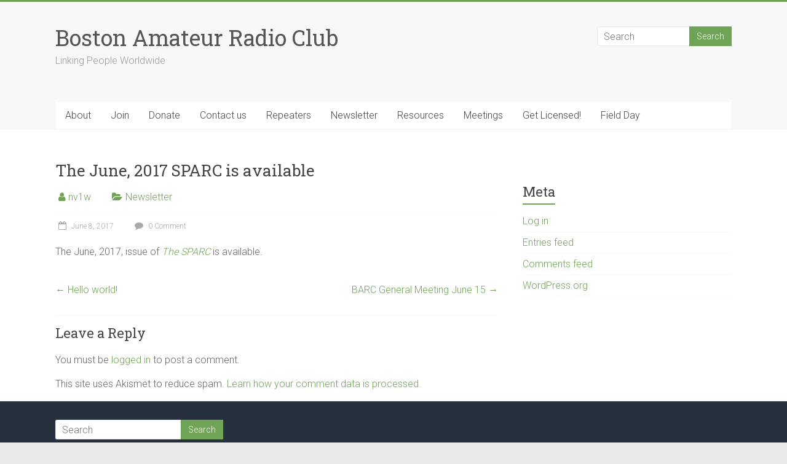

--- FILE ---
content_type: text/html; charset=UTF-8
request_url: https://www.barc.org/the-june-2017-sparc-is-available/
body_size: 9762
content:
<!DOCTYPE html>
<html lang="en-US">
<head>
<meta charset="UTF-8" />
<meta name="viewport" content="width=device-width, initial-scale=1">
<link rel="profile" href="https://gmpg.org/xfn/11" />
<title>The June, 2017 SPARC is available &#8211; Boston Amateur Radio Club</title>
<meta name='robots' content='max-image-preview:large' />
<link rel='dns-prefetch' href='//stats.wp.com' />
<link rel='dns-prefetch' href='//fonts.googleapis.com' />
<link rel='preconnect' href='//c0.wp.com' />
<link rel='preconnect' href='//i0.wp.com' />
<link rel="alternate" type="application/rss+xml" title="Boston Amateur Radio Club &raquo; Feed" href="https://www.barc.org/feed/" />
<link rel="alternate" type="application/rss+xml" title="Boston Amateur Radio Club &raquo; Comments Feed" href="https://www.barc.org/comments/feed/" />
<link rel="alternate" type="application/rss+xml" title="Boston Amateur Radio Club &raquo; The June, 2017 SPARC is available Comments Feed" href="https://www.barc.org/the-june-2017-sparc-is-available/feed/" />
<link rel="alternate" title="oEmbed (JSON)" type="application/json+oembed" href="https://www.barc.org/wp-json/oembed/1.0/embed?url=https%3A%2F%2Fwww.barc.org%2Fthe-june-2017-sparc-is-available%2F" />
<link rel="alternate" title="oEmbed (XML)" type="text/xml+oembed" href="https://www.barc.org/wp-json/oembed/1.0/embed?url=https%3A%2F%2Fwww.barc.org%2Fthe-june-2017-sparc-is-available%2F&#038;format=xml" />
<style id='wp-img-auto-sizes-contain-inline-css' type='text/css'>
img:is([sizes=auto i],[sizes^="auto," i]){contain-intrinsic-size:3000px 1500px}
/*# sourceURL=wp-img-auto-sizes-contain-inline-css */
</style>
<style id='wp-emoji-styles-inline-css' type='text/css'>

	img.wp-smiley, img.emoji {
		display: inline !important;
		border: none !important;
		box-shadow: none !important;
		height: 1em !important;
		width: 1em !important;
		margin: 0 0.07em !important;
		vertical-align: -0.1em !important;
		background: none !important;
		padding: 0 !important;
	}
/*# sourceURL=wp-emoji-styles-inline-css */
</style>
<style id='wp-block-library-inline-css' type='text/css'>
:root{--wp-block-synced-color:#7a00df;--wp-block-synced-color--rgb:122,0,223;--wp-bound-block-color:var(--wp-block-synced-color);--wp-editor-canvas-background:#ddd;--wp-admin-theme-color:#007cba;--wp-admin-theme-color--rgb:0,124,186;--wp-admin-theme-color-darker-10:#006ba1;--wp-admin-theme-color-darker-10--rgb:0,107,160.5;--wp-admin-theme-color-darker-20:#005a87;--wp-admin-theme-color-darker-20--rgb:0,90,135;--wp-admin-border-width-focus:2px}@media (min-resolution:192dpi){:root{--wp-admin-border-width-focus:1.5px}}.wp-element-button{cursor:pointer}:root .has-very-light-gray-background-color{background-color:#eee}:root .has-very-dark-gray-background-color{background-color:#313131}:root .has-very-light-gray-color{color:#eee}:root .has-very-dark-gray-color{color:#313131}:root .has-vivid-green-cyan-to-vivid-cyan-blue-gradient-background{background:linear-gradient(135deg,#00d084,#0693e3)}:root .has-purple-crush-gradient-background{background:linear-gradient(135deg,#34e2e4,#4721fb 50%,#ab1dfe)}:root .has-hazy-dawn-gradient-background{background:linear-gradient(135deg,#faaca8,#dad0ec)}:root .has-subdued-olive-gradient-background{background:linear-gradient(135deg,#fafae1,#67a671)}:root .has-atomic-cream-gradient-background{background:linear-gradient(135deg,#fdd79a,#004a59)}:root .has-nightshade-gradient-background{background:linear-gradient(135deg,#330968,#31cdcf)}:root .has-midnight-gradient-background{background:linear-gradient(135deg,#020381,#2874fc)}:root{--wp--preset--font-size--normal:16px;--wp--preset--font-size--huge:42px}.has-regular-font-size{font-size:1em}.has-larger-font-size{font-size:2.625em}.has-normal-font-size{font-size:var(--wp--preset--font-size--normal)}.has-huge-font-size{font-size:var(--wp--preset--font-size--huge)}.has-text-align-center{text-align:center}.has-text-align-left{text-align:left}.has-text-align-right{text-align:right}.has-fit-text{white-space:nowrap!important}#end-resizable-editor-section{display:none}.aligncenter{clear:both}.items-justified-left{justify-content:flex-start}.items-justified-center{justify-content:center}.items-justified-right{justify-content:flex-end}.items-justified-space-between{justify-content:space-between}.screen-reader-text{border:0;clip-path:inset(50%);height:1px;margin:-1px;overflow:hidden;padding:0;position:absolute;width:1px;word-wrap:normal!important}.screen-reader-text:focus{background-color:#ddd;clip-path:none;color:#444;display:block;font-size:1em;height:auto;left:5px;line-height:normal;padding:15px 23px 14px;text-decoration:none;top:5px;width:auto;z-index:100000}html :where(.has-border-color){border-style:solid}html :where([style*=border-top-color]){border-top-style:solid}html :where([style*=border-right-color]){border-right-style:solid}html :where([style*=border-bottom-color]){border-bottom-style:solid}html :where([style*=border-left-color]){border-left-style:solid}html :where([style*=border-width]){border-style:solid}html :where([style*=border-top-width]){border-top-style:solid}html :where([style*=border-right-width]){border-right-style:solid}html :where([style*=border-bottom-width]){border-bottom-style:solid}html :where([style*=border-left-width]){border-left-style:solid}html :where(img[class*=wp-image-]){height:auto;max-width:100%}:where(figure){margin:0 0 1em}html :where(.is-position-sticky){--wp-admin--admin-bar--position-offset:var(--wp-admin--admin-bar--height,0px)}@media screen and (max-width:600px){html :where(.is-position-sticky){--wp-admin--admin-bar--position-offset:0px}}

/*# sourceURL=wp-block-library-inline-css */
</style><style id='wp-block-paragraph-inline-css' type='text/css'>
.is-small-text{font-size:.875em}.is-regular-text{font-size:1em}.is-large-text{font-size:2.25em}.is-larger-text{font-size:3em}.has-drop-cap:not(:focus):first-letter{float:left;font-size:8.4em;font-style:normal;font-weight:100;line-height:.68;margin:.05em .1em 0 0;text-transform:uppercase}body.rtl .has-drop-cap:not(:focus):first-letter{float:none;margin-left:.1em}p.has-drop-cap.has-background{overflow:hidden}:root :where(p.has-background){padding:1.25em 2.375em}:where(p.has-text-color:not(.has-link-color)) a{color:inherit}p.has-text-align-left[style*="writing-mode:vertical-lr"],p.has-text-align-right[style*="writing-mode:vertical-rl"]{rotate:180deg}
/*# sourceURL=https://c0.wp.com/c/6.9/wp-includes/blocks/paragraph/style.min.css */
</style>
<style id='global-styles-inline-css' type='text/css'>
:root{--wp--preset--aspect-ratio--square: 1;--wp--preset--aspect-ratio--4-3: 4/3;--wp--preset--aspect-ratio--3-4: 3/4;--wp--preset--aspect-ratio--3-2: 3/2;--wp--preset--aspect-ratio--2-3: 2/3;--wp--preset--aspect-ratio--16-9: 16/9;--wp--preset--aspect-ratio--9-16: 9/16;--wp--preset--color--black: #000000;--wp--preset--color--cyan-bluish-gray: #abb8c3;--wp--preset--color--white: #ffffff;--wp--preset--color--pale-pink: #f78da7;--wp--preset--color--vivid-red: #cf2e2e;--wp--preset--color--luminous-vivid-orange: #ff6900;--wp--preset--color--luminous-vivid-amber: #fcb900;--wp--preset--color--light-green-cyan: #7bdcb5;--wp--preset--color--vivid-green-cyan: #00d084;--wp--preset--color--pale-cyan-blue: #8ed1fc;--wp--preset--color--vivid-cyan-blue: #0693e3;--wp--preset--color--vivid-purple: #9b51e0;--wp--preset--gradient--vivid-cyan-blue-to-vivid-purple: linear-gradient(135deg,rgb(6,147,227) 0%,rgb(155,81,224) 100%);--wp--preset--gradient--light-green-cyan-to-vivid-green-cyan: linear-gradient(135deg,rgb(122,220,180) 0%,rgb(0,208,130) 100%);--wp--preset--gradient--luminous-vivid-amber-to-luminous-vivid-orange: linear-gradient(135deg,rgb(252,185,0) 0%,rgb(255,105,0) 100%);--wp--preset--gradient--luminous-vivid-orange-to-vivid-red: linear-gradient(135deg,rgb(255,105,0) 0%,rgb(207,46,46) 100%);--wp--preset--gradient--very-light-gray-to-cyan-bluish-gray: linear-gradient(135deg,rgb(238,238,238) 0%,rgb(169,184,195) 100%);--wp--preset--gradient--cool-to-warm-spectrum: linear-gradient(135deg,rgb(74,234,220) 0%,rgb(151,120,209) 20%,rgb(207,42,186) 40%,rgb(238,44,130) 60%,rgb(251,105,98) 80%,rgb(254,248,76) 100%);--wp--preset--gradient--blush-light-purple: linear-gradient(135deg,rgb(255,206,236) 0%,rgb(152,150,240) 100%);--wp--preset--gradient--blush-bordeaux: linear-gradient(135deg,rgb(254,205,165) 0%,rgb(254,45,45) 50%,rgb(107,0,62) 100%);--wp--preset--gradient--luminous-dusk: linear-gradient(135deg,rgb(255,203,112) 0%,rgb(199,81,192) 50%,rgb(65,88,208) 100%);--wp--preset--gradient--pale-ocean: linear-gradient(135deg,rgb(255,245,203) 0%,rgb(182,227,212) 50%,rgb(51,167,181) 100%);--wp--preset--gradient--electric-grass: linear-gradient(135deg,rgb(202,248,128) 0%,rgb(113,206,126) 100%);--wp--preset--gradient--midnight: linear-gradient(135deg,rgb(2,3,129) 0%,rgb(40,116,252) 100%);--wp--preset--font-size--small: 13px;--wp--preset--font-size--medium: 20px;--wp--preset--font-size--large: 36px;--wp--preset--font-size--x-large: 42px;--wp--preset--spacing--20: 0.44rem;--wp--preset--spacing--30: 0.67rem;--wp--preset--spacing--40: 1rem;--wp--preset--spacing--50: 1.5rem;--wp--preset--spacing--60: 2.25rem;--wp--preset--spacing--70: 3.38rem;--wp--preset--spacing--80: 5.06rem;--wp--preset--shadow--natural: 6px 6px 9px rgba(0, 0, 0, 0.2);--wp--preset--shadow--deep: 12px 12px 50px rgba(0, 0, 0, 0.4);--wp--preset--shadow--sharp: 6px 6px 0px rgba(0, 0, 0, 0.2);--wp--preset--shadow--outlined: 6px 6px 0px -3px rgb(255, 255, 255), 6px 6px rgb(0, 0, 0);--wp--preset--shadow--crisp: 6px 6px 0px rgb(0, 0, 0);}:where(.is-layout-flex){gap: 0.5em;}:where(.is-layout-grid){gap: 0.5em;}body .is-layout-flex{display: flex;}.is-layout-flex{flex-wrap: wrap;align-items: center;}.is-layout-flex > :is(*, div){margin: 0;}body .is-layout-grid{display: grid;}.is-layout-grid > :is(*, div){margin: 0;}:where(.wp-block-columns.is-layout-flex){gap: 2em;}:where(.wp-block-columns.is-layout-grid){gap: 2em;}:where(.wp-block-post-template.is-layout-flex){gap: 1.25em;}:where(.wp-block-post-template.is-layout-grid){gap: 1.25em;}.has-black-color{color: var(--wp--preset--color--black) !important;}.has-cyan-bluish-gray-color{color: var(--wp--preset--color--cyan-bluish-gray) !important;}.has-white-color{color: var(--wp--preset--color--white) !important;}.has-pale-pink-color{color: var(--wp--preset--color--pale-pink) !important;}.has-vivid-red-color{color: var(--wp--preset--color--vivid-red) !important;}.has-luminous-vivid-orange-color{color: var(--wp--preset--color--luminous-vivid-orange) !important;}.has-luminous-vivid-amber-color{color: var(--wp--preset--color--luminous-vivid-amber) !important;}.has-light-green-cyan-color{color: var(--wp--preset--color--light-green-cyan) !important;}.has-vivid-green-cyan-color{color: var(--wp--preset--color--vivid-green-cyan) !important;}.has-pale-cyan-blue-color{color: var(--wp--preset--color--pale-cyan-blue) !important;}.has-vivid-cyan-blue-color{color: var(--wp--preset--color--vivid-cyan-blue) !important;}.has-vivid-purple-color{color: var(--wp--preset--color--vivid-purple) !important;}.has-black-background-color{background-color: var(--wp--preset--color--black) !important;}.has-cyan-bluish-gray-background-color{background-color: var(--wp--preset--color--cyan-bluish-gray) !important;}.has-white-background-color{background-color: var(--wp--preset--color--white) !important;}.has-pale-pink-background-color{background-color: var(--wp--preset--color--pale-pink) !important;}.has-vivid-red-background-color{background-color: var(--wp--preset--color--vivid-red) !important;}.has-luminous-vivid-orange-background-color{background-color: var(--wp--preset--color--luminous-vivid-orange) !important;}.has-luminous-vivid-amber-background-color{background-color: var(--wp--preset--color--luminous-vivid-amber) !important;}.has-light-green-cyan-background-color{background-color: var(--wp--preset--color--light-green-cyan) !important;}.has-vivid-green-cyan-background-color{background-color: var(--wp--preset--color--vivid-green-cyan) !important;}.has-pale-cyan-blue-background-color{background-color: var(--wp--preset--color--pale-cyan-blue) !important;}.has-vivid-cyan-blue-background-color{background-color: var(--wp--preset--color--vivid-cyan-blue) !important;}.has-vivid-purple-background-color{background-color: var(--wp--preset--color--vivid-purple) !important;}.has-black-border-color{border-color: var(--wp--preset--color--black) !important;}.has-cyan-bluish-gray-border-color{border-color: var(--wp--preset--color--cyan-bluish-gray) !important;}.has-white-border-color{border-color: var(--wp--preset--color--white) !important;}.has-pale-pink-border-color{border-color: var(--wp--preset--color--pale-pink) !important;}.has-vivid-red-border-color{border-color: var(--wp--preset--color--vivid-red) !important;}.has-luminous-vivid-orange-border-color{border-color: var(--wp--preset--color--luminous-vivid-orange) !important;}.has-luminous-vivid-amber-border-color{border-color: var(--wp--preset--color--luminous-vivid-amber) !important;}.has-light-green-cyan-border-color{border-color: var(--wp--preset--color--light-green-cyan) !important;}.has-vivid-green-cyan-border-color{border-color: var(--wp--preset--color--vivid-green-cyan) !important;}.has-pale-cyan-blue-border-color{border-color: var(--wp--preset--color--pale-cyan-blue) !important;}.has-vivid-cyan-blue-border-color{border-color: var(--wp--preset--color--vivid-cyan-blue) !important;}.has-vivid-purple-border-color{border-color: var(--wp--preset--color--vivid-purple) !important;}.has-vivid-cyan-blue-to-vivid-purple-gradient-background{background: var(--wp--preset--gradient--vivid-cyan-blue-to-vivid-purple) !important;}.has-light-green-cyan-to-vivid-green-cyan-gradient-background{background: var(--wp--preset--gradient--light-green-cyan-to-vivid-green-cyan) !important;}.has-luminous-vivid-amber-to-luminous-vivid-orange-gradient-background{background: var(--wp--preset--gradient--luminous-vivid-amber-to-luminous-vivid-orange) !important;}.has-luminous-vivid-orange-to-vivid-red-gradient-background{background: var(--wp--preset--gradient--luminous-vivid-orange-to-vivid-red) !important;}.has-very-light-gray-to-cyan-bluish-gray-gradient-background{background: var(--wp--preset--gradient--very-light-gray-to-cyan-bluish-gray) !important;}.has-cool-to-warm-spectrum-gradient-background{background: var(--wp--preset--gradient--cool-to-warm-spectrum) !important;}.has-blush-light-purple-gradient-background{background: var(--wp--preset--gradient--blush-light-purple) !important;}.has-blush-bordeaux-gradient-background{background: var(--wp--preset--gradient--blush-bordeaux) !important;}.has-luminous-dusk-gradient-background{background: var(--wp--preset--gradient--luminous-dusk) !important;}.has-pale-ocean-gradient-background{background: var(--wp--preset--gradient--pale-ocean) !important;}.has-electric-grass-gradient-background{background: var(--wp--preset--gradient--electric-grass) !important;}.has-midnight-gradient-background{background: var(--wp--preset--gradient--midnight) !important;}.has-small-font-size{font-size: var(--wp--preset--font-size--small) !important;}.has-medium-font-size{font-size: var(--wp--preset--font-size--medium) !important;}.has-large-font-size{font-size: var(--wp--preset--font-size--large) !important;}.has-x-large-font-size{font-size: var(--wp--preset--font-size--x-large) !important;}
/*# sourceURL=global-styles-inline-css */
</style>

<style id='classic-theme-styles-inline-css' type='text/css'>
/*! This file is auto-generated */
.wp-block-button__link{color:#fff;background-color:#32373c;border-radius:9999px;box-shadow:none;text-decoration:none;padding:calc(.667em + 2px) calc(1.333em + 2px);font-size:1.125em}.wp-block-file__button{background:#32373c;color:#fff;text-decoration:none}
/*# sourceURL=/wp-includes/css/classic-themes.min.css */
</style>
<link rel='stylesheet' id='accelerate_style-css' href='https://www.barc.org/wp-content/themes/accelerate/style.css?ver=6.9' type='text/css' media='all' />
<link rel='stylesheet' id='accelerate_googlefonts-css' href='//fonts.googleapis.com/css?family=Roboto%3A400%2C300%2C100%7CRoboto+Slab%3A700%2C400&#038;display=swap&#038;ver=6.9' type='text/css' media='all' />
<link rel='stylesheet' id='accelerate-fontawesome-css' href='https://www.barc.org/wp-content/themes/accelerate/fontawesome/css/font-awesome.css?ver=4.7.0' type='text/css' media='all' />
<script type="text/javascript" src="https://c0.wp.com/c/6.9/wp-includes/js/jquery/jquery.min.js" id="jquery-core-js"></script>
<script type="text/javascript" src="https://c0.wp.com/c/6.9/wp-includes/js/jquery/jquery-migrate.min.js" id="jquery-migrate-js"></script>
<script type="text/javascript" src="https://www.barc.org/wp-content/themes/accelerate/js/accelerate-custom.js?ver=6.9" id="accelerate-custom-js"></script>
<link rel="https://api.w.org/" href="https://www.barc.org/wp-json/" /><link rel="alternate" title="JSON" type="application/json" href="https://www.barc.org/wp-json/wp/v2/posts/155" /><link rel="EditURI" type="application/rsd+xml" title="RSD" href="https://www.barc.org/xmlrpc.php?rsd" />
<meta name="generator" content="WordPress 6.9" />
<link rel="canonical" href="https://www.barc.org/the-june-2017-sparc-is-available/" />
<link rel='shortlink' href='https://www.barc.org/?p=155' />
	<style>img#wpstats{display:none}</style>
		<link rel="pingback" href="https://www.barc.org/xmlrpc.php">
<!-- Jetpack Open Graph Tags -->
<meta property="og:type" content="article" />
<meta property="og:title" content="The June, 2017 SPARC is available" />
<meta property="og:url" content="https://www.barc.org/the-june-2017-sparc-is-available/" />
<meta property="og:description" content="The June, 2017, issue of The SPARC is available." />
<meta property="article:published_time" content="2017-06-08T14:13:30+00:00" />
<meta property="article:modified_time" content="2017-07-12T17:55:48+00:00" />
<meta property="og:site_name" content="Boston Amateur Radio Club" />
<meta property="og:image" content="https://i0.wp.com/www.barc.org/wp-content/uploads/2017/06/cropped-BARC_logo_big-002-e1497819934978-3.png?fit=512%2C512&#038;ssl=1" />
<meta property="og:image:width" content="512" />
<meta property="og:image:height" content="512" />
<meta property="og:image:alt" content="" />
<meta property="og:locale" content="en_US" />
<meta name="twitter:text:title" content="The June, 2017 SPARC is available" />
<meta name="twitter:image" content="https://i0.wp.com/www.barc.org/wp-content/uploads/2017/06/cropped-BARC_logo_big-002-e1497819934978-3.png?fit=240%2C240&amp;ssl=1" />
<meta name="twitter:card" content="summary" />

<!-- End Jetpack Open Graph Tags -->
<link rel="icon" href="https://i0.wp.com/www.barc.org/wp-content/uploads/2017/06/cropped-BARC_logo_big-002-e1497819934978-3.png?fit=32%2C32&#038;ssl=1" sizes="32x32" />
<link rel="icon" href="https://i0.wp.com/www.barc.org/wp-content/uploads/2017/06/cropped-BARC_logo_big-002-e1497819934978-3.png?fit=192%2C192&#038;ssl=1" sizes="192x192" />
<link rel="apple-touch-icon" href="https://i0.wp.com/www.barc.org/wp-content/uploads/2017/06/cropped-BARC_logo_big-002-e1497819934978-3.png?fit=180%2C180&#038;ssl=1" />
<meta name="msapplication-TileImage" content="https://i0.wp.com/www.barc.org/wp-content/uploads/2017/06/cropped-BARC_logo_big-002-e1497819934978-3.png?fit=270%2C270&#038;ssl=1" />
		<style type="text/css"> .accelerate-button,blockquote,button,input[type=button],input[type=reset],input[type=submit]{background-color:#6fa456}a{color:#6fa456}#page{border-top:3px solid #6fa456}#site-title a:hover{color:#6fa456}#search-form span,.main-navigation a:hover,.main-navigation ul li ul li a:hover,.main-navigation ul li ul li:hover>a,.main-navigation ul li.current-menu-ancestor a,.main-navigation ul li.current-menu-item a,.main-navigation ul li.current-menu-item ul li a:hover,.main-navigation ul li.current_page_ancestor a,.main-navigation ul li.current_page_item a,.main-navigation ul li:hover>a,.main-small-navigation li:hover > a{background-color:#6fa456}.site-header .menu-toggle:before{color:#6fa456}.main-small-navigation li:hover{background-color:#6fa456}.main-small-navigation ul>.current-menu-item,.main-small-navigation ul>.current_page_item{background:#6fa456}.footer-menu a:hover,.footer-menu ul li.current-menu-ancestor a,.footer-menu ul li.current-menu-item a,.footer-menu ul li.current_page_ancestor a,.footer-menu ul li.current_page_item a,.footer-menu ul li:hover>a{color:#6fa456}#featured-slider .slider-read-more-button,.slider-title-head .entry-title a{background-color:#6fa456}a.slide-prev,a.slide-next,.slider-title-head .entry-title a{background-color:#6fa456}#controllers a.active,#controllers a:hover{background-color:#6fa456;color:#6fa456}.format-link .entry-content a{background-color:#6fa456}#secondary .widget_featured_single_post h3.widget-title a:hover,.widget_image_service_block .entry-title a:hover{color:#6fa456}.pagination span{background-color:#6fa456}.pagination a span:hover{color:#6fa456;border-color:#6fa456}#content .comments-area a.comment-edit-link:hover,#content .comments-area a.comment-permalink:hover,#content .comments-area article header cite a:hover,.comments-area .comment-author-link a:hover{color:#6fa456}.comments-area .comment-author-link span{background-color:#6fa456}#wp-calendar #today,.comment .comment-reply-link:hover,.nav-next a,.nav-previous a{color:#6fa456}.widget-title span{border-bottom:2px solid #6fa456}#secondary h3 span:before,.footer-widgets-area h3 span:before{color:#6fa456}#secondary .accelerate_tagcloud_widget a:hover,.footer-widgets-area .accelerate_tagcloud_widget a:hover{background-color:#6fa456}.footer-widgets-area a:hover{color:#6fa456}.footer-socket-wrapper{border-top:3px solid #6fa456}.footer-socket-wrapper .copyright a:hover{color:#6fa456}a#scroll-up{background-color:#6fa456}.entry-meta .byline i,.entry-meta .cat-links i,.entry-meta a,.post .entry-title a:hover{color:#6fa456}.entry-meta .post-format i{background-color:#6fa456}.entry-meta .comments-link a:hover,.entry-meta .edit-link a:hover,.entry-meta .posted-on a:hover,.main-navigation li.menu-item-has-children:hover,.entry-meta .tag-links a:hover{color:#6fa456}.more-link span,.read-more{background-color:#6fa456}.woocommerce #respond input#submit, .woocommerce a.button, .woocommerce button.button, .woocommerce input.button, .woocommerce #respond input#submit.alt, .woocommerce a.button.alt, .woocommerce button.button.alt, .woocommerce input.button.alt,.woocommerce span.onsale {background-color: #6fa456;}.woocommerce ul.products li.product .price .amount,.entry-summary .price .amount,.woocommerce .woocommerce-message::before{color: #6fa456;},.woocommerce .woocommerce-message { border-top-color: #6fa456;}</style>
		</head>

<body class="wp-singular post-template-default single single-post postid-155 single-format-standard wp-custom-logo wp-embed-responsive wp-theme-accelerate  better-responsive-menu wide">


<div id="page" class="hfeed site">
	<a class="skip-link screen-reader-text" href="#main">Skip to content</a>

		<header id="masthead" class="site-header clearfix">

		<div id="header-text-nav-container" class="clearfix">

			
			<div class="inner-wrap">

				<div id="header-text-nav-wrap" class="clearfix">
					<div id="header-left-section">
												<div id="header-text" class="">
														<h3 id="site-title">
									<a href="https://www.barc.org/" title="Boston Amateur Radio Club" rel="home">Boston Amateur Radio Club</a>
								</h3>
															<p id="site-description">Linking People Worldwide</p>
													</div><!-- #header-text -->
					</div><!-- #header-left-section -->
					<div id="header-right-section">
												<div id="header-right-sidebar" class="clearfix">
						<aside id="search-8" class="widget widget_search"><form action="https://www.barc.org/"id="search-form" class="searchform clearfix" method="get">
	<input type="text" placeholder="Search" class="s field" name="s">
	<input type="submit" value="Search" id="search-submit" name="submit" class="submit">
</form><!-- .searchform --></aside>						</div>
									    	</div><!-- #header-right-section -->

			   </div><!-- #header-text-nav-wrap -->

			</div><!-- .inner-wrap -->

			
			<nav id="site-navigation" class="main-navigation inner-wrap clearfix" role="navigation">
				<h3 class="menu-toggle">Menu</h3>
				<div class="menu-default-barc-menu-container"><ul id="menu-default-barc-menu" class="menu"><li id="menu-item-74" class="menu-item menu-item-type-post_type menu-item-object-page menu-item-has-children menu-item-74"><a href="https://www.barc.org/about/">About</a>
<ul class="sub-menu">
	<li id="menu-item-2254" class="menu-item menu-item-type-post_type menu-item-object-page menu-item-2254"><a href="https://www.barc.org/about-amateur-radio/">About Amateur Radio</a></li>
	<li id="menu-item-2246" class="menu-item menu-item-type-post_type menu-item-object-page menu-item-2246"><a href="https://www.barc.org/about-the-club/">About the Club</a></li>
	<li id="menu-item-83" class="menu-item menu-item-type-post_type menu-item-object-page menu-item-83"><a href="https://www.barc.org/officers-and-staff/">Officers and Staff</a></li>
	<li id="menu-item-178" class="menu-item menu-item-type-post_type menu-item-object-page menu-item-178"><a href="https://www.barc.org/club-documents/">Club Documents</a></li>
</ul>
</li>
<li id="menu-item-26" class="menu-item menu-item-type-post_type menu-item-object-page menu-item-26"><a href="https://www.barc.org/join/">Join</a></li>
<li id="menu-item-595" class="menu-item menu-item-type-post_type menu-item-object-page menu-item-595"><a href="https://www.barc.org/donate/">Donate</a></li>
<li id="menu-item-2240" class="menu-item menu-item-type-post_type menu-item-object-page menu-item-2240"><a href="https://www.barc.org/contact-us/">Contact us</a></li>
<li id="menu-item-50" class="menu-item menu-item-type-post_type menu-item-object-page menu-item-has-children menu-item-50"><a href="https://www.barc.org/repeaters/">Repeaters</a>
<ul class="sub-menu">
	<li id="menu-item-51" class="menu-item menu-item-type-post_type menu-item-object-page menu-item-51"><a href="https://www.barc.org/145-23-repeater/">145.23 Repeater</a></li>
	<li id="menu-item-52" class="menu-item menu-item-type-post_type menu-item-object-page menu-item-52"><a href="https://www.barc.org/dmr-repeater/">449.175 DMR Repeater</a></li>
	<li id="menu-item-474" class="menu-item menu-item-type-post_type menu-item-object-page menu-item-474"><a href="https://www.barc.org/boston-area-repeaters/">Boston-area Repeaters</a></li>
	<li id="menu-item-2265" class="menu-item menu-item-type-post_type menu-item-object-page menu-item-2265"><a href="https://www.barc.org/repeater-how-to/">Repeater How-To</a></li>
</ul>
</li>
<li id="menu-item-62" class="menu-item menu-item-type-post_type menu-item-object-page menu-item-62"><a href="https://www.barc.org/calendar/newsletter/">Newsletter</a></li>
<li id="menu-item-91" class="menu-item menu-item-type-post_type menu-item-object-page menu-item-has-children menu-item-91"><a href="https://www.barc.org/resources/">Resources</a>
<ul class="sub-menu">
	<li id="menu-item-92" class="menu-item menu-item-type-post_type menu-item-object-page menu-item-92"><a href="https://www.barc.org/calendar/">Calendar</a></li>
	<li id="menu-item-95" class="menu-item menu-item-type-post_type menu-item-object-page menu-item-95"><a href="https://www.barc.org/barc-net/">BARC Net</a></li>
	<li id="menu-item-2351" class="menu-item menu-item-type-post_type menu-item-object-page menu-item-2351"><a href="https://www.barc.org/mailing-list/">Mailing List</a></li>
	<li id="menu-item-166" class="menu-item menu-item-type-post_type menu-item-object-page menu-item-166"><a href="https://www.barc.org/barc-badges/">BARC Badges</a></li>
	<li id="menu-item-120" class="menu-item menu-item-type-post_type menu-item-object-page menu-item-120"><a href="https://www.barc.org/public-service/">Public Service</a></li>
	<li id="menu-item-2636" class="menu-item menu-item-type-post_type menu-item-object-page menu-item-2636"><a href="https://www.barc.org/resources/barc-hams-of-the-year/">BARC Hams of the Year</a></li>
	<li id="menu-item-477" class="menu-item menu-item-type-post_type menu-item-object-page menu-item-has-children menu-item-477"><a href="https://www.barc.org/directions/">Directions</a>
	<ul class="sub-menu">
		<li id="menu-item-1824" class="menu-item menu-item-type-post_type menu-item-object-page menu-item-1824"><a href="https://www.barc.org/directions-to-artisans-asylum-allston/">Directions to Artisans Asylum, Allston</a></li>
		<li id="menu-item-480" class="menu-item menu-item-type-post_type menu-item-object-page menu-item-480"><a href="https://www.barc.org/directions-to-bare-cove-fire-museum-hingham/">Directions to Bare Cove Fire Museum, Hingham</a></li>
		<li id="menu-item-1694" class="menu-item menu-item-type-post_type menu-item-object-page menu-item-1694"><a href="https://www.barc.org/directions-to-hale-education-westwood/">Directions to Hale Education, Westwood</a></li>
	</ul>
</li>
	<li id="menu-item-548" class="menu-item menu-item-type-post_type menu-item-object-page menu-item-548"><a href="https://www.barc.org/greater-boston-net-directory/">Greater Boston Net Directory</a></li>
</ul>
</li>
<li id="menu-item-1646" class="menu-item menu-item-type-post_type menu-item-object-page menu-item-1646"><a href="https://www.barc.org/meetings/">Meetings</a></li>
<li id="menu-item-111" class="menu-item menu-item-type-post_type menu-item-object-page menu-item-has-children menu-item-111"><a href="https://www.barc.org/get-licensed/">Get Licensed!</a>
<ul class="sub-menu">
	<li id="menu-item-112" class="menu-item menu-item-type-post_type menu-item-object-page menu-item-112"><a href="https://www.barc.org/barc-exam-sessions/">BARC Exam Sessions</a></li>
</ul>
</li>
<li id="menu-item-2608" class="menu-item menu-item-type-post_type menu-item-object-page menu-item-has-children menu-item-2608"><a href="https://www.barc.org/field-day/">Field Day</a>
<ul class="sub-menu">
	<li id="menu-item-3013" class="menu-item menu-item-type-post_type menu-item-object-page menu-item-3013"><a href="https://www.barc.org/field-day-2000/">Field Day 2000</a></li>
	<li id="menu-item-3012" class="menu-item menu-item-type-post_type menu-item-object-page menu-item-3012"><a href="https://www.barc.org/field-day-2001/">Field Day 2001</a></li>
	<li id="menu-item-2855" class="menu-item menu-item-type-post_type menu-item-object-page menu-item-2855"><a href="https://www.barc.org/field-day-2002/">Field Day 2002</a></li>
	<li id="menu-item-2854" class="menu-item menu-item-type-post_type menu-item-object-page menu-item-2854"><a href="https://www.barc.org/field-day-2003/">Field Day 2003</a></li>
	<li id="menu-item-2977" class="menu-item menu-item-type-post_type menu-item-object-page menu-item-2977"><a href="https://www.barc.org/field-day-2004/">Field Day 2004</a></li>
	<li id="menu-item-2853" class="menu-item menu-item-type-post_type menu-item-object-page menu-item-2853"><a href="https://www.barc.org/field-day-2014/">Field Day 2014</a></li>
	<li id="menu-item-2724" class="menu-item menu-item-type-post_type menu-item-object-page menu-item-2724"><a href="https://www.barc.org/field-day-2018/">Field Day 2018</a></li>
	<li id="menu-item-2723" class="menu-item menu-item-type-post_type menu-item-object-page menu-item-2723"><a href="https://www.barc.org/field-day-2019/">Field Day 2019</a></li>
	<li id="menu-item-2722" class="menu-item menu-item-type-post_type menu-item-object-page menu-item-2722"><a href="https://www.barc.org/field-day-2022/">Field Day 2022</a></li>
	<li id="menu-item-2721" class="menu-item menu-item-type-post_type menu-item-object-page menu-item-2721"><a href="https://www.barc.org/field-day-2023/">Field Day 2023</a></li>
</ul>
</li>
</ul></div>			</nav>
		</div><!-- #header-text-nav-container -->

		
		
	</header>
			<div id="main" class="clearfix">
		<div class="inner-wrap clearfix">


	<div id="primary">
		<div id="content" class="clearfix">

			
				
<article id="post-155" class="post-155 post type-post status-publish format-standard hentry category-newsletter">
	
	
	<header class="entry-header">
		<h1 class="entry-title">
			The June, 2017 SPARC is available		</h1>
	</header>

	<div class="entry-meta">		<span class="byline"><span class="author vcard"><i class="fa fa-user"></i><a class="url fn n" href="https://www.barc.org/author/nv1w/" title="nv1w">nv1w</a></span></span>
		<span class="cat-links"><i class="fa fa-folder-open"></i><a href="https://www.barc.org/category/newsletter/" rel="category tag">Newsletter</a></span>
		<span class="sep"><span class="post-format"><i class="fa "></i></span></span>

		<span class="posted-on"><a href="https://www.barc.org/the-june-2017-sparc-is-available/" title="10:13 am" rel="bookmark"><i class="fa fa-calendar-o"></i> <time class="entry-date published" datetime="2017-06-08T10:13:30-04:00">June 8, 2017</time><time class="updated" datetime="2017-07-12T13:55:48-04:00">July 12, 2017</time></a></span>			<span class="comments-link"><a href="https://www.barc.org/the-june-2017-sparc-is-available/#respond"><i class="fa fa-comment"></i> 0 Comment</a></span>
		</div>
	<div class="entry-content clearfix">
		<p>The June, 2017, issue of <em><a href="https://www.barc.org/wp-content/uploads/2017/06/sparc_201706.pdf">The SPARC</a></em> is available.</p>
	</div>

	</article>

						<ul class="default-wp-page clearfix">
			<li class="previous"><a href="https://www.barc.org/hello-world/" rel="prev"><span class="meta-nav">&larr;</span> Hello world!</a></li>
			<li class="next"><a href="https://www.barc.org/barc-general-meeting-june-15/" rel="next">BARC General Meeting June 15 <span class="meta-nav">&rarr;</span></a></li>
		</ul>
	
				
				
				
<div id="comments" class="comments-area">

	
	
	
		<div id="respond" class="comment-respond">
		<h3 id="reply-title" class="comment-reply-title">Leave a Reply <small><a rel="nofollow" id="cancel-comment-reply-link" href="/the-june-2017-sparc-is-available/#respond" style="display:none;">Cancel reply</a></small></h3><p class="must-log-in">You must be <a href="https://www.barc.org/wp-login.php?redirect_to=https%3A%2F%2Fwww.barc.org%2Fthe-june-2017-sparc-is-available%2F">logged in</a> to post a comment.</p>	</div><!-- #respond -->
	<p class="akismet_comment_form_privacy_notice">This site uses Akismet to reduce spam. <a href="https://akismet.com/privacy/" target="_blank" rel="nofollow noopener">Learn how your comment data is processed.</a></p>
</div><!-- #comments -->
			
		</div><!-- #content -->
	</div><!-- #primary -->


<div id="secondary">
			
		<aside id="block-4" class="widget widget_block widget_text">
<p></p>
</aside><aside id="meta-7" class="widget widget_meta"><h3 class="widget-title"><span>Meta</span></h3>
		<ul>
						<li><a href="https://www.barc.org/wp-login.php">Log in</a></li>
			<li><a href="https://www.barc.org/feed/">Entries feed</a></li>
			<li><a href="https://www.barc.org/comments/feed/">Comments feed</a></li>

			<li><a href="https://wordpress.org/">WordPress.org</a></li>
		</ul>

		</aside>	</div>


		</div><!-- .inner-wrap -->
	</div><!-- #main -->	
			<footer id="colophon" class="clearfix">	
			<div class="footer-widgets-wrapper">
	<div class="inner-wrap">
		<div class="footer-widgets-area clearfix">
			<div class="tg-one-third">
				<aside id="search-6" class="widget widget_search"><form action="https://www.barc.org/"id="search-form" class="searchform clearfix" method="get">
	<input type="text" placeholder="Search" class="s field" name="s">
	<input type="submit" value="Search" id="search-submit" name="submit" class="submit">
</form><!-- .searchform --></aside>			</div>
			<div class="tg-one-third">
							</div>
			<div class="tg-one-third tg-one-third-last">
							</div>
		</div>
	</div>
</div>	
			<div class="footer-socket-wrapper clearfix">
				<div class="inner-wrap">
					<div class="footer-socket-area">
						<div class="copyright">Copyright &copy; 2026 <a href="https://www.barc.org/" title="Boston Amateur Radio Club" ><span>Boston Amateur Radio Club</span></a>. All rights reserved.<br>Theme: <a href="https://themegrill.com/themes/accelerate" target="_blank" title="Accelerate" rel="nofollow"><span>Accelerate</span></a> by ThemeGrill. Powered by <a href="https://wordpress.org" target="_blank" title="WordPress" rel="nofollow"><span>WordPress</span></a>.</div>						<nav class="footer-menu" class="clearfix">
									    			</nav>
					</div>
				</div>
			</div>			
		</footer>
		<a href="#masthead" id="scroll-up"><i class="fa fa-long-arrow-up"></i></a>	
	</div><!-- #page -->
	<script type="speculationrules">
{"prefetch":[{"source":"document","where":{"and":[{"href_matches":"/*"},{"not":{"href_matches":["/wp-*.php","/wp-admin/*","/wp-content/uploads/*","/wp-content/*","/wp-content/plugins/*","/wp-content/themes/accelerate/*","/*\\?(.+)"]}},{"not":{"selector_matches":"a[rel~=\"nofollow\"]"}},{"not":{"selector_matches":".no-prefetch, .no-prefetch a"}}]},"eagerness":"conservative"}]}
</script>
<script type="text/javascript" src="https://c0.wp.com/c/6.9/wp-includes/js/comment-reply.min.js" id="comment-reply-js" async="async" data-wp-strategy="async" fetchpriority="low"></script>
<script type="text/javascript" src="https://www.barc.org/wp-content/themes/accelerate/js/navigation.js?ver=6.9" id="accelerate-navigation-js"></script>
<script type="text/javascript" src="https://www.barc.org/wp-content/themes/accelerate/js/skip-link-focus-fix.js?ver=6.9" id="accelerate-skip-link-focus-fix-js"></script>
<script type="text/javascript" id="jetpack-stats-js-before">
/* <![CDATA[ */
_stq = window._stq || [];
_stq.push([ "view", JSON.parse("{\"v\":\"ext\",\"blog\":\"184256842\",\"post\":\"155\",\"tz\":\"-5\",\"srv\":\"www.barc.org\",\"j\":\"1:15.3.1\"}") ]);
_stq.push([ "clickTrackerInit", "184256842", "155" ]);
//# sourceURL=jetpack-stats-js-before
/* ]]> */
</script>
<script type="text/javascript" src="https://stats.wp.com/e-202604.js" id="jetpack-stats-js" defer="defer" data-wp-strategy="defer"></script>
<script id="wp-emoji-settings" type="application/json">
{"baseUrl":"https://s.w.org/images/core/emoji/17.0.2/72x72/","ext":".png","svgUrl":"https://s.w.org/images/core/emoji/17.0.2/svg/","svgExt":".svg","source":{"concatemoji":"https://www.barc.org/wp-includes/js/wp-emoji-release.min.js?ver=6.9"}}
</script>
<script type="module">
/* <![CDATA[ */
/*! This file is auto-generated */
const a=JSON.parse(document.getElementById("wp-emoji-settings").textContent),o=(window._wpemojiSettings=a,"wpEmojiSettingsSupports"),s=["flag","emoji"];function i(e){try{var t={supportTests:e,timestamp:(new Date).valueOf()};sessionStorage.setItem(o,JSON.stringify(t))}catch(e){}}function c(e,t,n){e.clearRect(0,0,e.canvas.width,e.canvas.height),e.fillText(t,0,0);t=new Uint32Array(e.getImageData(0,0,e.canvas.width,e.canvas.height).data);e.clearRect(0,0,e.canvas.width,e.canvas.height),e.fillText(n,0,0);const a=new Uint32Array(e.getImageData(0,0,e.canvas.width,e.canvas.height).data);return t.every((e,t)=>e===a[t])}function p(e,t){e.clearRect(0,0,e.canvas.width,e.canvas.height),e.fillText(t,0,0);var n=e.getImageData(16,16,1,1);for(let e=0;e<n.data.length;e++)if(0!==n.data[e])return!1;return!0}function u(e,t,n,a){switch(t){case"flag":return n(e,"\ud83c\udff3\ufe0f\u200d\u26a7\ufe0f","\ud83c\udff3\ufe0f\u200b\u26a7\ufe0f")?!1:!n(e,"\ud83c\udde8\ud83c\uddf6","\ud83c\udde8\u200b\ud83c\uddf6")&&!n(e,"\ud83c\udff4\udb40\udc67\udb40\udc62\udb40\udc65\udb40\udc6e\udb40\udc67\udb40\udc7f","\ud83c\udff4\u200b\udb40\udc67\u200b\udb40\udc62\u200b\udb40\udc65\u200b\udb40\udc6e\u200b\udb40\udc67\u200b\udb40\udc7f");case"emoji":return!a(e,"\ud83e\u1fac8")}return!1}function f(e,t,n,a){let r;const o=(r="undefined"!=typeof WorkerGlobalScope&&self instanceof WorkerGlobalScope?new OffscreenCanvas(300,150):document.createElement("canvas")).getContext("2d",{willReadFrequently:!0}),s=(o.textBaseline="top",o.font="600 32px Arial",{});return e.forEach(e=>{s[e]=t(o,e,n,a)}),s}function r(e){var t=document.createElement("script");t.src=e,t.defer=!0,document.head.appendChild(t)}a.supports={everything:!0,everythingExceptFlag:!0},new Promise(t=>{let n=function(){try{var e=JSON.parse(sessionStorage.getItem(o));if("object"==typeof e&&"number"==typeof e.timestamp&&(new Date).valueOf()<e.timestamp+604800&&"object"==typeof e.supportTests)return e.supportTests}catch(e){}return null}();if(!n){if("undefined"!=typeof Worker&&"undefined"!=typeof OffscreenCanvas&&"undefined"!=typeof URL&&URL.createObjectURL&&"undefined"!=typeof Blob)try{var e="postMessage("+f.toString()+"("+[JSON.stringify(s),u.toString(),c.toString(),p.toString()].join(",")+"));",a=new Blob([e],{type:"text/javascript"});const r=new Worker(URL.createObjectURL(a),{name:"wpTestEmojiSupports"});return void(r.onmessage=e=>{i(n=e.data),r.terminate(),t(n)})}catch(e){}i(n=f(s,u,c,p))}t(n)}).then(e=>{for(const n in e)a.supports[n]=e[n],a.supports.everything=a.supports.everything&&a.supports[n],"flag"!==n&&(a.supports.everythingExceptFlag=a.supports.everythingExceptFlag&&a.supports[n]);var t;a.supports.everythingExceptFlag=a.supports.everythingExceptFlag&&!a.supports.flag,a.supports.everything||((t=a.source||{}).concatemoji?r(t.concatemoji):t.wpemoji&&t.twemoji&&(r(t.twemoji),r(t.wpemoji)))});
//# sourceURL=https://www.barc.org/wp-includes/js/wp-emoji-loader.min.js
/* ]]> */
</script>
</body>
</html>